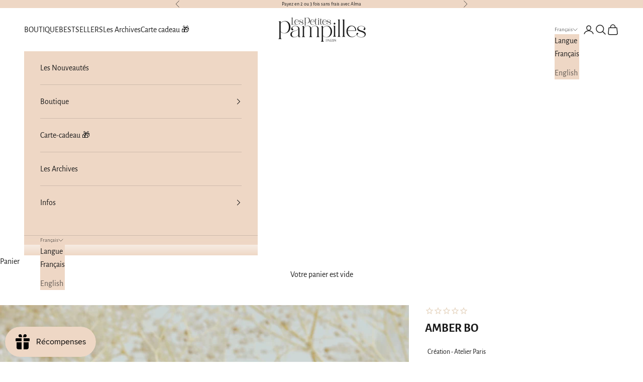

--- FILE ---
content_type: text/javascript
request_url: https://cdn.shopify.com/extensions/019bc706-1194-734a-acfc-404b8e594963/discount-mixer-1077/assets/utils-selectors-variant-selectors.utils.min.BRTBjAxj.js
body_size: -318
content:
const t=['select.globo-selector-all[name="idGlobo"]','input[name="id"][data-product-select]','select[name="id"]#productSelect','product-form input[name="id"]','input[name="id"].product-variant-id','select[name="id"]','input[ref="variantId"]','input[name="id"]',"variant-selection[variant]"],n=['quantity-input input[name="quantity"]','input[name="quantity"]'];export{n as Q,t as V};


--- FILE ---
content_type: text/javascript
request_url: https://cdn.shopify.com/extensions/019bc706-1194-734a-acfc-404b8e594963/discount-mixer-1077/assets/core-discount-product-product-data-map.utils.min.Dffd3_q9.js
body_size: -18
content:
import{a as t}from"./services-shopify-shopify-property.utils.min.pq0VgSsE.js";import{a as e,f as r,q as s,e as o}from"./utils-dom.utils.min.BAffiWcK.js";import{D as n}from"./utils-selectors-discount-selectors.utils.min.wZP-DvzN.js";import{P as i}from"./utils-selectors-price-selectors.utils.min.DwTZpNyy.js";import{P as c,a as l}from"./utils-selectors-product-selectors.utils.min.ByUZhL5Z.js";import{I as a}from"./utils-selectors-visibility-selectors.utils.min.BVHRyiFO.js";import{A as u,I as f}from"./core-discount-product-product-data-map.constants.min.y6Ppe3xM.js";const m=function(t){const e=new Set(["href"]);return t.forEach((t=>{const r=t.matchAll(u);for(const s of r){const t=s[1];t&&e.add(t)}/^\s*a\b/i.test(t)&&e.add("href")})),Array.from(e)}(l);function p(){const u=new Map,p=t();return e({selector:l}).forEach((t=>{var e,l;const d=Boolean(r({selector:n,element:t}));if("product"===p&&!d&&(r({selector:i.section,element:t})||r({selector:a,element:t})))return;const h=function(t){for(const e of m){if("href"===e){if(t instanceof HTMLAnchorElement){const e=t.href;if(e&&!f.test(e))return e}const e=t.getAttribute("href");if(e&&!f.test(e))return e;continue}const r=t.getAttribute(e);if(r&&!f.test(r))return r}return null}(t);if(!h)return;const w=new URL(h,window.location.origin),g=decodeURIComponent((null==(l=null==(e=w.pathname)?void 0:e.split("/"))?void 0:l.pop())??""),j=r({element:t,selector:c.container});if(!j)return;let v=s({selector:i.regular,root:j});if(v||(v=s({selector:i.original,root:j})),!v||!o(v))return;if([...u.values()].flat().some((t=>t.wrapper===j)))return;const A=u.get(g)||[];u.set(g,[...A,{wrapper:j,priceItem:v}]),A.some((t=>t.wrapper===j))||u.set(g,[...A,{wrapper:j,priceItem:v}])})),u}export{p as g};


--- FILE ---
content_type: text/javascript
request_url: https://cdn.shopify.com/extensions/019bc706-1194-734a-acfc-404b8e594963/discount-mixer-1077/assets/views-product-page-discount-product-page-discount.view.min.CGj75zhf.js
body_size: 2433
content:
var t=Object.defineProperty,i=(i,e,r)=>((i,e,r)=>e in i?t(i,e,{enumerable:!0,configurable:!0,writable:!0,value:r}):i[e]=r)(i,"symbol"!=typeof e?e+"":e,r);import{i as e}from"./core-countdown-countdown.utils.min.CM19hPYL.js";import{s as r}from"./core-discount-badge-discount-badge-visibility.utils.min.B_Y5Q8XU.js";import{D as s}from"./core-discount-base-discount-element.min.DDMR37H7.js";import{r as o,b as a}from"./core-discount-ui-discount-ui.utils.min.CS5EhydQ.js";import{g as n}from"./core-orchestrator-orchestrator.utils.min.BwNAS-u9.js";import{t as c}from"./core-transforms-transforms.utils.min.DK5bk5cZ.js";import{h as u}from"./core-volume-discount.utils.min.pdijy8sx.js";import{f as l,b as d}from"./services-shopify-dom-element.utils.min.cGC9X-SZ.js";import{f as m}from"./services-shopify-product-data.utils.min.DM1ni7RE.js";import{q as p}from"./utils-dom.utils.min.BAffiWcK.js";import{P as h}from"./utils-selectors-price-selectors.utils.min.DwTZpNyy.js";import"./core-discount-price-price-element-discovery.utils.min.DC0M-4zW.js";import"./logging-logger.utils.min.DHgqLccZ.js";import"./services-shopify-shopify-property.utils.min.pq0VgSsE.js";import"./utils-selectors-product-selectors.utils.min.ByUZhL5Z.js";import"./core-calculations-calculations.utils.min.Dn5Gxwa3.js";import"./core-conditions-conditions.utils.min.B9TWPppC.js";import"./core-discount-discount-constants.min.C8WN4inI.js";import"./core-calculations-calculations-shared.utils.min.BIFixDjL.js";import"./utils-price.utils.min.BaW56rNU.js";import"./core-countdown-find-nearest-discount-dates.utils.min.Cq1FRipz.js";import"./services-shopify-collection-data.utils.min.CL85BT5w.js";import"./views-cart-savings-initialize-cart-savings.utils.min.CHfhHtQn.js";import"./views-cart-savings-cart-savings-init.view.utils.min.HkPgxS_q.js";import"./views-cart-savings-cart-savings-manager.utils.min.Ccc6ShV3.js";import"./core-cart-cart-savings-calculator.utils.min.TGAftc6Q.js";import"./core-cart-cart-savings-processor.utils.min.BxvQZ9_D.js";import"./core-cart-cart-savings-cache.utils.min.DogfSuxm.js";import"./services-cart-cart.utils.min.DC-sK7wg.js";import"./services-cart-cart-interceptor.utils.min.BOTZ-0MT.js";import"./services-cart-cart-data-transformer.utils.min.59VnXRut.js";import"./services-cart-cart-watcher.utils.min.CGsWJaP7.js";import"./utils-storage.utils.min.BP1NhnhR.js";import"./utils-selectors-cart-selectors.utils.min.DbZsFY5S.js";import"./views-cart-savings-cart-savings-dom.view.utils.min.C5Ncw3t9.js";import"./views-cart-savings-cart-savings-observer.view.utils.min.C9a-NwUX.js";import"./views-cart-savings-cart-savings-targets.view.utils.min.DHNVC541.js";import"./core-cart-goal-initialize-cart-goal-gift.utils.min.DqfpLJtV.js";import"./core-cart-goal-cart-goal-gift-manager.utils.min.bhirwNVX.js";import"./core-cart-goal-cart-goal.constants.min.DEaBcW30.js";import"./core-cart-goal-cart-goal.utils.min.C8qe-24d.js";import"./utils-string.utils.min.CX9irC24.js";import"./core-discount-product-product-data-map.utils.min.Dffd3_q9.js";import"./utils-selectors-discount-selectors.utils.min.wZP-DvzN.js";import"./utils-selectors-visibility-selectors.utils.min.BVHRyiFO.js";import"./core-discount-product-product-data-map.constants.min.y6Ppe3xM.js";import"./utils-selectors-variant-selectors.utils.min.BRTBjAxj.js";import"./core-countdown-discount.utils.min.eMAg7qBG.js";import"./core-volume-volume.utils.min.CRD23-mN.js";import"./utils-ancestor-deduplication.utils.min.DFeAVnqp.js";import"./utils-theme-detection.utils.min.D-5F3Kp9.js";import"./core-discount-badge-discount-badge.utils.min.KsGmneb9.js";import"./core-discount-ui-discount-ui.constants.min.Dp7m29Vx.js";import"./core-discount-badge-badge-overlay-position.utils.min.CmmOVe1X.js";import"./core-discount-badge-discount-badge.constants.min.cBoJMm89.js";import"./core-discount-badge-overlay-position.constants.min.B-qMSulK.js";import"./core-discount-price-discounted-price-element.utils.min.De3sLJPW.js";import"./core-discount-price-discounted-price-superscript.utils.min.Cj46blne.js";import"./core-discount-price-price-color.utils.min.BRBwFLyA.js";import"./core-discount-price-price-text-extraction.utils.min.DTIJ45rg.js";import"./core-discount-secondary-price-renderer-secondary-price-renderer.utils.min.Bfs87huB.js";import"./core-discount-secondary-price-cache-secondary-price-cache.utils.min.DbB-eJIy.js";import"./core-volume-data-transformer.utils.min.DOil02u_.js";import"./core-volume-table-builder.utils.min.BlHaHhku.js";import"./utils-selectors-product-form-selectors.utils.min.BTyeMzW2.js";import"./core-volume-price-calculator.utils.min.C8rRjkJu.js";import"./core-volume-table-class-generator.constants.min.BwmTxZR2.js";import"./core-volume-table-class-generator.utils.min.B2tzgrLI.js";import"./core-volume-visibility-manager.utils.min.Cp4XcsDY.js";class v extends s{constructor(){super(),i(this,"hasLoggedVariantError"),i(this,"productId"),i(this,"initialVariantId"),i(this,"currentVariantId"),i(this,"currentQuantity"),i(this,"timeOut"),i(this,"productHandle"),i(this,"tieredVolumeCustomization"),i(this,"countdownData"),i(this,"vendor"),i(this,"productType"),i(this,"productTags"),i(this,"collectionIds"),i(this,"enableTierTableDisplay"),i(this,"settings"),i(this,"variantObserver"),i(this,"variantCheckInterval"),i(this,"renderIntervalId"),i(this,"cachedVariants"),i(this,"cachedDiscountData"),this.hasLoggedVariantError=!1,this.productId=this.getAttribute("product-id")??"",this.initialVariantId=this.getAttribute("variant-id")??"",this.currentVariantId="",this.currentQuantity=1,this.timeOut=parseInt(this.getAttribute("timeout")??"200",10),this.productHandle=this.getAttribute("product-handle")??"",this.countdownData=JSON.parse(this.getAttribute("countdown-data")??"null"),this.vendor=this.getAttribute("vendor")??"",this.productType=this.getAttribute("product-type")??"",this.productTags=JSON.parse(this.getAttribute("product-tags")??"[]"),this.collectionIds=JSON.parse(this.getAttribute("collection-ids")??"[]"),this.enableTierTableDisplay="true"===this.getAttribute("show-tier-table"),this.settings={},this.variantObserver=null,this.variantCheckInterval=null,this.renderIntervalId=null,this.cachedVariants=new Map,this.cachedDiscountData=new Map;try{this.tieredVolumeCustomization=JSON.parse(this.getAttribute("tiered-volume-customization")??"null")}catch(t){this.tieredVolumeCustomization={},console.error("Failed to parse tiered volume customization data",t)}}connectedCallback(){this.setup()}async setup(){var t,i,e,r,s,o,a,n,c,u,l,d,m,p,h,v,g,b,V,j,D,C,f,y,I;await super.setup(),this.settings={...this.settings,volumeTable:{show:this.enableTierTableDisplay,title:(null==(t=this.tieredVolumeCustomization)?void 0:t.title)??"",titleColor:(null==(i=this.tieredVolumeCustomization)?void 0:i.titleColor)??"",titleFontSize:`${parseInt((null==(e=this.tieredVolumeCustomization)?void 0:e.titleFontSize)??this.getAttribute("tier-table-font-size")??"14",10)}px`,titleFontWeight:(null==(r=this.tieredVolumeCustomization)?void 0:r.titleFontWeight)??"",titleTextAlign:(null==(s=this.tieredVolumeCustomization)?void 0:s.titleTextAlign)??"",firstHeader:(null==(o=this.tieredVolumeCustomization)?void 0:o.firstHeader)??this.getAttribute("tier-quantity-header-text")??"",secondHeader:(null==(a=this.tieredVolumeCustomization)?void 0:a.secondHeader)??this.getAttribute("tier-discount-header-text")??"",thirdHeader:(null==(n=this.tieredVolumeCustomization)?void 0:n.thirdHeader)??"",headerColor:(null==(c=this.tieredVolumeCustomization)?void 0:c.headerColor)??"",headerFontSize:`${parseInt((null==(u=this.tieredVolumeCustomization)?void 0:u.headerFontSize)??"14",10)}px`,headerFontWeight:(null==(l=this.tieredVolumeCustomization)?void 0:l.headerFontWeight)??"bold",headerTextAlign:(null==(d=this.tieredVolumeCustomization)?void 0:d.headerTextAlign)??"center",discountPrefix:(null==(m=this.tieredVolumeCustomization)?void 0:m.discountPrefix)??"",discountSuffix:(null==(p=this.tieredVolumeCustomization)?void 0:p.discountSuffix)??"",textColor:this.getAttribute("tier-table-text-color")??"#000000",cellsColor:(null==(h=this.tieredVolumeCustomization)?void 0:h.cellsColor)??"",cellsFontSize:`${parseInt((null==(v=this.tieredVolumeCustomization)?void 0:v.cellsFontSize)??"14",10)}px`,cellsFontWeight:(null==(g=this.tieredVolumeCustomization)?void 0:g.cellsFontWeight)??"regular",cellsTextAlign:(null==(b=this.tieredVolumeCustomization)?void 0:b.cellsTextAlign)??"center",backgroundColor:(null==(V=this.tieredVolumeCustomization)?void 0:V.backgroundColor)??this.getAttribute("tier-table-background-color")??"#ffffff",fontSize:`${parseInt(this.getAttribute("tier-table-font-size")??"14",10)}px`,borderWidth:`${parseInt((null==(j=this.tieredVolumeCustomization)?void 0:j.borderWidth)??this.getAttribute("tier-table-border-width")??"1",10)}px`,halfBorderWidth:parseInt((null==(D=this.tieredVolumeCustomization)?void 0:D.borderWidth)??this.getAttribute("tier-table-border-width")??"1",10)/2+"px",borderColor:(null==(C=this.tieredVolumeCustomization)?void 0:C.borderColor)??this.getAttribute("tier-table-border-color")??"#cccccc",borderRadius:`${parseInt((null==(f=this.tieredVolumeCustomization)?void 0:f.borderRadius)??this.getAttribute("tier-table-border-radius")??"5",10)}px`,isFixedPricePerVariant:(null==(y=this.tieredVolumeCustomization)?void 0:y.isFixedPricePerVariant)??!1,isFinalPricePerVariant:(null==(I=this.tieredVolumeCustomization)?void 0:I.isFinalPricePerVariant)??!1}},this.observeVariantChange(),this.observeQuantityChange(),this.render(),await super.applyDiscountToLinkedProducts(),this.renderIntervalId=setInterval((async()=>{this.observeVariantChange(),this.observeQuantityChange(),this.render(),await super.applyDiscountToLinkedProducts()}),300)}disconnectedCallback(){this.renderIntervalId&&clearInterval(this.renderIntervalId)}observeVariantChange(){this.currentVariantId=l({initialVariantId:this.initialVariantId})??this.initialVariantId??""}observeQuantityChange(){this.currentQuantity=d()??1}getCurrentVariant(t){return t.find((t=>t.id===this.currentVariantId))}async render(){this.innerHTML="";const t=await m(this.productHandle),i=c((null==t?void 0:t.variants)??[]);let s=this.cachedVariants.get(this.currentVariantId);if(s||(s=this.getCurrentVariant(i)??{id:"",price:0,compareAtPrice:null,available:!0},this.cachedVariants.set(this.currentVariantId,s)),!s)return;if(s.price||this.hasLoggedVariantError||(console.error("Unable to render product discount: variant or original price not found."),this.hasLoggedVariantError=!0),!s.price)return;const n=void 0===s.available||s.available,l=this.buildProductDataForVariant({variant:s,quantity:this.currentQuantity}),d={customerTags:this.customerTags},v=this.getGlobalSettings(),g=this.resolveDiscountDataForVariant({variant:s,productData:l,customerData:d,globalSettings:v}),{discountedPrice:b,applicableDiscountCountdowns:V,discountValue:j,discountType:D,isDiscountInvalid:C}=g,{applicableVolumeDiscountCountdowns:f}=u({volumeData:this.volumeDiscountData,productDiscountData:this.productDiscountData,settings:this.settings,productData:l,customerData:d});e({variant:s,countdownData:this.countdownData??{},applicableDiscountCountdowns:V,applicableVolumeDiscountCountdowns:f});const y=p({selector:h.section});if(C)return void o(y);const I=r({settings:this.settings,isVariantAvailable:n}),z=this.buildSecondaryVariantPricingMap({variants:i,customerData:d,globalSettings:v});a({card:y,variant:s,settings:{...this.settings,saleBadgeEnabled:I},discountedPrice:b??0,discountType:D,discountValue:j,includedInStackPriceGroup:this.includedInStackPriceGroup,secondaryVariantPricingMap:z})}getGlobalSettings(){var t,i;return{isFixedPricePerVariant:(null==(t=this.tieredVolumeCustomization)?void 0:t.isFixedPricePerVariant)??!1,isFinalPricePerVariant:(null==(i=this.tieredVolumeCustomization)?void 0:i.isFinalPricePerVariant)??!0}}resolveDiscountDataForVariant({variant:t,productData:i,customerData:e,globalSettings:r}){const s=`${t.id}-${i.quantity}`;let o=this.cachedDiscountData.get(s);return o||(o=n({variant:t,productDiscountData:this.productDiscountData,tieredVolumeDiscountData:this.volumeDiscountData,productData:i,customerData:e,globalSettings:r}),this.cachedDiscountData.set(s,o)),o}buildSecondaryVariantPricingMap({variants:t,customerData:i,globalSettings:e}){const r={};return t.forEach((t=>{if(!t.id||"number"!=typeof t.price)return;const s=this.buildProductDataForVariant({variant:t,quantity:1}),o=this.resolveDiscountDataForVariant({variant:t,productData:s,customerData:i,globalSettings:e});r[t.id]={variantId:t.id,productPrice:t.price,compareAtPrice:t.compareAtPrice??null,discountedPrice:o.discountedPrice,discountType:o.discountType,discountValue:o.discountValue??0,isDiscountInvalid:o.isDiscountInvalid}})),r}buildProductDataForVariant({variant:t,quantity:i}){const e=void 0===t.available||t.available;return{productId:this.productId,variantId:t.id,quantity:i,vendor:this.vendor,productType:this.productType,productTags:this.productTags,productPrice:t.price,collectionIds:this.collectionIds,isVariantAvailable:e}}}customElements.get("dmixer-product-discount")||customElements.define("dmixer-product-discount",v);


--- FILE ---
content_type: text/javascript; charset=utf-8
request_url: https://lespetitespampillesparis.com/products/amber-bo.js
body_size: 1054
content:
{"id":9340019310940,"title":"AMBER BO","handle":"amber-bo","description":"\u003cp\u003eMaxi boucles florales pour oreilles percées. Les boucles restent légères. Boucles dorées 24K 1 micron. \u003c\/p\u003e\n\u003cp\u003eMatière : laiton garanti sans nickel. Dorure 24K 1 micron. \u003c\/p\u003e\n\u003cp\u003ePoids : 10gr par boucle. \u003c\/p\u003e\n\u003cp\u003eTaille : 9cm dont 8cm sous lobe. Chaque fleur mesure 3cm. \u003c\/p\u003e\n\u003cp\u003eSoudure et dorure françaises. Dorure 24K 1micron. \u003c\/p\u003e","published_at":"2024-05-19T17:41:54+02:00","created_at":"2024-05-09T15:27:46+02:00","vendor":"Les Petites Pampilles","type":"BO \/ Earrings","tags":["30%","Les florales","Tous les modèles"],"price":5600,"price_min":5600,"price_max":5600,"available":true,"price_varies":false,"compare_at_price":8000,"compare_at_price_min":8000,"compare_at_price_max":8000,"compare_at_price_varies":false,"variants":[{"id":48668834595164,"title":"Default Title","option1":"Default Title","option2":null,"option3":null,"sku":"AMBERBO","requires_shipping":true,"taxable":true,"featured_image":null,"available":true,"name":"AMBER BO","public_title":null,"options":["Default Title"],"price":5600,"weight":20,"compare_at_price":8000,"inventory_management":"shopify","barcode":null,"requires_selling_plan":false,"selling_plan_allocations":[]}],"images":["\/\/cdn.shopify.com\/s\/files\/1\/0023\/4913\/7955\/files\/LPP10.webp?v=1756745914","\/\/cdn.shopify.com\/s\/files\/1\/0023\/4913\/7955\/files\/AMBERBO_5_7ad10031-de35-440a-8d29-ac9ceb54b261.webp?v=1756745914","\/\/cdn.shopify.com\/s\/files\/1\/0023\/4913\/7955\/files\/AMBERBO_3_e56b1f6c-9557-45a4-a5ac-76b321755303.webp?v=1756745916","\/\/cdn.shopify.com\/s\/files\/1\/0023\/4913\/7955\/files\/AMBERBO_4_9f8e9366-0c72-47fd-b0a7-235f38fe8a13.webp?v=1756745919","\/\/cdn.shopify.com\/s\/files\/1\/0023\/4913\/7955\/files\/AMBERBOBIS_86d661e9-8ddc-42b8-bd6e-80ad265683b3.webp?v=1756745929","\/\/cdn.shopify.com\/s\/files\/1\/0023\/4913\/7955\/files\/AMBERBOBIS_1_444dd6db-321e-4ef7-8ec7-955c860257b0.webp?v=1756745945","\/\/cdn.shopify.com\/s\/files\/1\/0023\/4913\/7955\/files\/AMBERBOBIS_2_b8d73fda-7c68-4491-99a4-5c3dabecabbe.webp?v=1756745957"],"featured_image":"\/\/cdn.shopify.com\/s\/files\/1\/0023\/4913\/7955\/files\/LPP10.webp?v=1756745914","options":[{"name":"Title","position":1,"values":["Default Title"]}],"url":"\/products\/amber-bo","media":[{"alt":"AMBER BO-BO \/ Earrings-Les Petites Pampilles","id":66638636056924,"position":1,"preview_image":{"aspect_ratio":0.75,"height":5037,"width":3777,"src":"https:\/\/cdn.shopify.com\/s\/files\/1\/0023\/4913\/7955\/files\/LPP10.webp?v=1756745914"},"aspect_ratio":0.75,"height":5037,"media_type":"image","src":"https:\/\/cdn.shopify.com\/s\/files\/1\/0023\/4913\/7955\/files\/LPP10.webp?v=1756745914","width":3777},{"alt":"AMBER BO-BO \/ Earrings-Les Petites Pampilles","id":66638636122460,"position":2,"preview_image":{"aspect_ratio":0.75,"height":1365,"width":1024,"src":"https:\/\/cdn.shopify.com\/s\/files\/1\/0023\/4913\/7955\/files\/AMBERBO_5_7ad10031-de35-440a-8d29-ac9ceb54b261.webp?v=1756745914"},"aspect_ratio":0.75,"height":1365,"media_type":"image","src":"https:\/\/cdn.shopify.com\/s\/files\/1\/0023\/4913\/7955\/files\/AMBERBO_5_7ad10031-de35-440a-8d29-ac9ceb54b261.webp?v=1756745914","width":1024},{"alt":"AMBER BO-BO \/ Earrings-Les Petites Pampilles","id":66638636155228,"position":3,"preview_image":{"aspect_ratio":0.75,"height":1365,"width":1024,"src":"https:\/\/cdn.shopify.com\/s\/files\/1\/0023\/4913\/7955\/files\/AMBERBO_3_e56b1f6c-9557-45a4-a5ac-76b321755303.webp?v=1756745916"},"aspect_ratio":0.75,"height":1365,"media_type":"image","src":"https:\/\/cdn.shopify.com\/s\/files\/1\/0023\/4913\/7955\/files\/AMBERBO_3_e56b1f6c-9557-45a4-a5ac-76b321755303.webp?v=1756745916","width":1024},{"alt":"AMBER BO-BO \/ Earrings-Les Petites Pampilles","id":66638636417372,"position":4,"preview_image":{"aspect_ratio":0.75,"height":1365,"width":1024,"src":"https:\/\/cdn.shopify.com\/s\/files\/1\/0023\/4913\/7955\/files\/AMBERBO_4_9f8e9366-0c72-47fd-b0a7-235f38fe8a13.webp?v=1756745919"},"aspect_ratio":0.75,"height":1365,"media_type":"image","src":"https:\/\/cdn.shopify.com\/s\/files\/1\/0023\/4913\/7955\/files\/AMBERBO_4_9f8e9366-0c72-47fd-b0a7-235f38fe8a13.webp?v=1756745919","width":1024},{"alt":"AMBER BO-BO \/ Earrings-Les Petites Pampilles","id":66638637367644,"position":5,"preview_image":{"aspect_ratio":0.75,"height":4918,"width":3689,"src":"https:\/\/cdn.shopify.com\/s\/files\/1\/0023\/4913\/7955\/files\/AMBERBOBIS_86d661e9-8ddc-42b8-bd6e-80ad265683b3.webp?v=1756745929"},"aspect_ratio":0.75,"height":4918,"media_type":"image","src":"https:\/\/cdn.shopify.com\/s\/files\/1\/0023\/4913\/7955\/files\/AMBERBOBIS_86d661e9-8ddc-42b8-bd6e-80ad265683b3.webp?v=1756745929","width":3689},{"alt":"AMBER BO-BO \/ Earrings-Les Petites Pampilles","id":66638637760860,"position":6,"preview_image":{"aspect_ratio":0.749,"height":5776,"width":4328,"src":"https:\/\/cdn.shopify.com\/s\/files\/1\/0023\/4913\/7955\/files\/AMBERBOBIS_1_444dd6db-321e-4ef7-8ec7-955c860257b0.webp?v=1756745945"},"aspect_ratio":0.749,"height":5776,"media_type":"image","src":"https:\/\/cdn.shopify.com\/s\/files\/1\/0023\/4913\/7955\/files\/AMBERBOBIS_1_444dd6db-321e-4ef7-8ec7-955c860257b0.webp?v=1756745945","width":4328},{"alt":"AMBER BO-BO \/ Earrings-Les Petites Pampilles","id":66638639759708,"position":7,"preview_image":{"aspect_ratio":0.75,"height":5461,"width":4096,"src":"https:\/\/cdn.shopify.com\/s\/files\/1\/0023\/4913\/7955\/files\/AMBERBOBIS_2_b8d73fda-7c68-4491-99a4-5c3dabecabbe.webp?v=1756745957"},"aspect_ratio":0.75,"height":5461,"media_type":"image","src":"https:\/\/cdn.shopify.com\/s\/files\/1\/0023\/4913\/7955\/files\/AMBERBOBIS_2_b8d73fda-7c68-4491-99a4-5c3dabecabbe.webp?v=1756745957","width":4096},{"alt":null,"id":46453540258140,"position":8,"preview_image":{"aspect_ratio":0.75,"height":1440,"width":1080,"src":"https:\/\/cdn.shopify.com\/s\/files\/1\/0023\/4913\/7955\/files\/preview_images\/4c71d5b046f64d4e90fcc3a181765bb1.thumbnail.0000000000.jpg?v=1715260991"},"aspect_ratio":0.75,"duration":10870,"media_type":"video","sources":[{"format":"mp4","height":480,"mime_type":"video\/mp4","url":"https:\/\/cdn.shopify.com\/videos\/c\/vp\/4c71d5b046f64d4e90fcc3a181765bb1\/4c71d5b046f64d4e90fcc3a181765bb1.SD-480p-1.5Mbps-28895070.mp4","width":360},{"format":"mp4","height":1080,"mime_type":"video\/mp4","url":"https:\/\/cdn.shopify.com\/videos\/c\/vp\/4c71d5b046f64d4e90fcc3a181765bb1\/4c71d5b046f64d4e90fcc3a181765bb1.HD-1080p-7.2Mbps-28895070.mp4","width":810},{"format":"mp4","height":720,"mime_type":"video\/mp4","url":"https:\/\/cdn.shopify.com\/videos\/c\/vp\/4c71d5b046f64d4e90fcc3a181765bb1\/4c71d5b046f64d4e90fcc3a181765bb1.HD-720p-4.5Mbps-28895070.mp4","width":540},{"format":"m3u8","height":1080,"mime_type":"application\/x-mpegURL","url":"https:\/\/cdn.shopify.com\/videos\/c\/vp\/4c71d5b046f64d4e90fcc3a181765bb1\/4c71d5b046f64d4e90fcc3a181765bb1.m3u8","width":810}]}],"requires_selling_plan":false,"selling_plan_groups":[]}

--- FILE ---
content_type: text/javascript
request_url: https://cdn.shopify.com/extensions/019bc706-1194-734a-acfc-404b8e594963/discount-mixer-1077/assets/core-discount-price-price-color.utils.min.BRBwFLyA.js
body_size: -583
content:
import{I as e}from"./utils-selectors-price-selectors.utils.min.DwTZpNyy.js";function o({desiredColor:o,element:s}){const t="function"==typeof s.closest?e.reduce(((e,o)=>e??s.closest(o)),null):null,l=Boolean(t);return l&&t?"inherit":o}export{o as r};


--- FILE ---
content_type: text/javascript; charset=utf-8
request_url: https://lespetitespampillesparis.com/products/amber-bo.js
body_size: 1085
content:
{"id":9340019310940,"title":"AMBER BO","handle":"amber-bo","description":"\u003cp\u003eMaxi boucles florales pour oreilles percées. Les boucles restent légères. Boucles dorées 24K 1 micron. \u003c\/p\u003e\n\u003cp\u003eMatière : laiton garanti sans nickel. Dorure 24K 1 micron. \u003c\/p\u003e\n\u003cp\u003ePoids : 10gr par boucle. \u003c\/p\u003e\n\u003cp\u003eTaille : 9cm dont 8cm sous lobe. Chaque fleur mesure 3cm. \u003c\/p\u003e\n\u003cp\u003eSoudure et dorure françaises. Dorure 24K 1micron. \u003c\/p\u003e","published_at":"2024-05-19T17:41:54+02:00","created_at":"2024-05-09T15:27:46+02:00","vendor":"Les Petites Pampilles","type":"BO \/ Earrings","tags":["30%","Les florales","Tous les modèles"],"price":5600,"price_min":5600,"price_max":5600,"available":true,"price_varies":false,"compare_at_price":8000,"compare_at_price_min":8000,"compare_at_price_max":8000,"compare_at_price_varies":false,"variants":[{"id":48668834595164,"title":"Default Title","option1":"Default Title","option2":null,"option3":null,"sku":"AMBERBO","requires_shipping":true,"taxable":true,"featured_image":null,"available":true,"name":"AMBER BO","public_title":null,"options":["Default Title"],"price":5600,"weight":20,"compare_at_price":8000,"inventory_management":"shopify","barcode":null,"requires_selling_plan":false,"selling_plan_allocations":[]}],"images":["\/\/cdn.shopify.com\/s\/files\/1\/0023\/4913\/7955\/files\/LPP10.webp?v=1756745914","\/\/cdn.shopify.com\/s\/files\/1\/0023\/4913\/7955\/files\/AMBERBO_5_7ad10031-de35-440a-8d29-ac9ceb54b261.webp?v=1756745914","\/\/cdn.shopify.com\/s\/files\/1\/0023\/4913\/7955\/files\/AMBERBO_3_e56b1f6c-9557-45a4-a5ac-76b321755303.webp?v=1756745916","\/\/cdn.shopify.com\/s\/files\/1\/0023\/4913\/7955\/files\/AMBERBO_4_9f8e9366-0c72-47fd-b0a7-235f38fe8a13.webp?v=1756745919","\/\/cdn.shopify.com\/s\/files\/1\/0023\/4913\/7955\/files\/AMBERBOBIS_86d661e9-8ddc-42b8-bd6e-80ad265683b3.webp?v=1756745929","\/\/cdn.shopify.com\/s\/files\/1\/0023\/4913\/7955\/files\/AMBERBOBIS_1_444dd6db-321e-4ef7-8ec7-955c860257b0.webp?v=1756745945","\/\/cdn.shopify.com\/s\/files\/1\/0023\/4913\/7955\/files\/AMBERBOBIS_2_b8d73fda-7c68-4491-99a4-5c3dabecabbe.webp?v=1756745957"],"featured_image":"\/\/cdn.shopify.com\/s\/files\/1\/0023\/4913\/7955\/files\/LPP10.webp?v=1756745914","options":[{"name":"Title","position":1,"values":["Default Title"]}],"url":"\/products\/amber-bo","media":[{"alt":"AMBER BO-BO \/ Earrings-Les Petites Pampilles","id":66638636056924,"position":1,"preview_image":{"aspect_ratio":0.75,"height":5037,"width":3777,"src":"https:\/\/cdn.shopify.com\/s\/files\/1\/0023\/4913\/7955\/files\/LPP10.webp?v=1756745914"},"aspect_ratio":0.75,"height":5037,"media_type":"image","src":"https:\/\/cdn.shopify.com\/s\/files\/1\/0023\/4913\/7955\/files\/LPP10.webp?v=1756745914","width":3777},{"alt":"AMBER BO-BO \/ Earrings-Les Petites Pampilles","id":66638636122460,"position":2,"preview_image":{"aspect_ratio":0.75,"height":1365,"width":1024,"src":"https:\/\/cdn.shopify.com\/s\/files\/1\/0023\/4913\/7955\/files\/AMBERBO_5_7ad10031-de35-440a-8d29-ac9ceb54b261.webp?v=1756745914"},"aspect_ratio":0.75,"height":1365,"media_type":"image","src":"https:\/\/cdn.shopify.com\/s\/files\/1\/0023\/4913\/7955\/files\/AMBERBO_5_7ad10031-de35-440a-8d29-ac9ceb54b261.webp?v=1756745914","width":1024},{"alt":"AMBER BO-BO \/ Earrings-Les Petites Pampilles","id":66638636155228,"position":3,"preview_image":{"aspect_ratio":0.75,"height":1365,"width":1024,"src":"https:\/\/cdn.shopify.com\/s\/files\/1\/0023\/4913\/7955\/files\/AMBERBO_3_e56b1f6c-9557-45a4-a5ac-76b321755303.webp?v=1756745916"},"aspect_ratio":0.75,"height":1365,"media_type":"image","src":"https:\/\/cdn.shopify.com\/s\/files\/1\/0023\/4913\/7955\/files\/AMBERBO_3_e56b1f6c-9557-45a4-a5ac-76b321755303.webp?v=1756745916","width":1024},{"alt":"AMBER BO-BO \/ Earrings-Les Petites Pampilles","id":66638636417372,"position":4,"preview_image":{"aspect_ratio":0.75,"height":1365,"width":1024,"src":"https:\/\/cdn.shopify.com\/s\/files\/1\/0023\/4913\/7955\/files\/AMBERBO_4_9f8e9366-0c72-47fd-b0a7-235f38fe8a13.webp?v=1756745919"},"aspect_ratio":0.75,"height":1365,"media_type":"image","src":"https:\/\/cdn.shopify.com\/s\/files\/1\/0023\/4913\/7955\/files\/AMBERBO_4_9f8e9366-0c72-47fd-b0a7-235f38fe8a13.webp?v=1756745919","width":1024},{"alt":"AMBER BO-BO \/ Earrings-Les Petites Pampilles","id":66638637367644,"position":5,"preview_image":{"aspect_ratio":0.75,"height":4918,"width":3689,"src":"https:\/\/cdn.shopify.com\/s\/files\/1\/0023\/4913\/7955\/files\/AMBERBOBIS_86d661e9-8ddc-42b8-bd6e-80ad265683b3.webp?v=1756745929"},"aspect_ratio":0.75,"height":4918,"media_type":"image","src":"https:\/\/cdn.shopify.com\/s\/files\/1\/0023\/4913\/7955\/files\/AMBERBOBIS_86d661e9-8ddc-42b8-bd6e-80ad265683b3.webp?v=1756745929","width":3689},{"alt":"AMBER BO-BO \/ Earrings-Les Petites Pampilles","id":66638637760860,"position":6,"preview_image":{"aspect_ratio":0.749,"height":5776,"width":4328,"src":"https:\/\/cdn.shopify.com\/s\/files\/1\/0023\/4913\/7955\/files\/AMBERBOBIS_1_444dd6db-321e-4ef7-8ec7-955c860257b0.webp?v=1756745945"},"aspect_ratio":0.749,"height":5776,"media_type":"image","src":"https:\/\/cdn.shopify.com\/s\/files\/1\/0023\/4913\/7955\/files\/AMBERBOBIS_1_444dd6db-321e-4ef7-8ec7-955c860257b0.webp?v=1756745945","width":4328},{"alt":"AMBER BO-BO \/ Earrings-Les Petites Pampilles","id":66638639759708,"position":7,"preview_image":{"aspect_ratio":0.75,"height":5461,"width":4096,"src":"https:\/\/cdn.shopify.com\/s\/files\/1\/0023\/4913\/7955\/files\/AMBERBOBIS_2_b8d73fda-7c68-4491-99a4-5c3dabecabbe.webp?v=1756745957"},"aspect_ratio":0.75,"height":5461,"media_type":"image","src":"https:\/\/cdn.shopify.com\/s\/files\/1\/0023\/4913\/7955\/files\/AMBERBOBIS_2_b8d73fda-7c68-4491-99a4-5c3dabecabbe.webp?v=1756745957","width":4096},{"alt":null,"id":46453540258140,"position":8,"preview_image":{"aspect_ratio":0.75,"height":1440,"width":1080,"src":"https:\/\/cdn.shopify.com\/s\/files\/1\/0023\/4913\/7955\/files\/preview_images\/4c71d5b046f64d4e90fcc3a181765bb1.thumbnail.0000000000.jpg?v=1715260991"},"aspect_ratio":0.75,"duration":10870,"media_type":"video","sources":[{"format":"mp4","height":480,"mime_type":"video\/mp4","url":"https:\/\/cdn.shopify.com\/videos\/c\/vp\/4c71d5b046f64d4e90fcc3a181765bb1\/4c71d5b046f64d4e90fcc3a181765bb1.SD-480p-1.5Mbps-28895070.mp4","width":360},{"format":"mp4","height":1080,"mime_type":"video\/mp4","url":"https:\/\/cdn.shopify.com\/videos\/c\/vp\/4c71d5b046f64d4e90fcc3a181765bb1\/4c71d5b046f64d4e90fcc3a181765bb1.HD-1080p-7.2Mbps-28895070.mp4","width":810},{"format":"mp4","height":720,"mime_type":"video\/mp4","url":"https:\/\/cdn.shopify.com\/videos\/c\/vp\/4c71d5b046f64d4e90fcc3a181765bb1\/4c71d5b046f64d4e90fcc3a181765bb1.HD-720p-4.5Mbps-28895070.mp4","width":540},{"format":"m3u8","height":1080,"mime_type":"application\/x-mpegURL","url":"https:\/\/cdn.shopify.com\/videos\/c\/vp\/4c71d5b046f64d4e90fcc3a181765bb1\/4c71d5b046f64d4e90fcc3a181765bb1.m3u8","width":810}]}],"requires_selling_plan":false,"selling_plan_groups":[]}